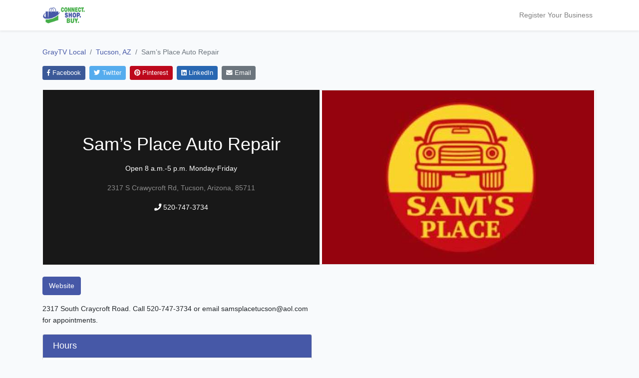

--- FILE ---
content_type: text/html; charset=UTF-8
request_url: https://www.graytvlocal.com/business/sams-place-auto-repair?m=97
body_size: 4914
content:
<!doctype html>
<html lang="en">
<head>
    <meta charset="utf-8">
    <meta name="viewport" content="width=device-width, initial-scale=1">

    <!-- CSRF Token -->
    <meta name="csrf-token" content="rOoRabA1QQ1stgAEqTnyuVPgxBFgi7ne62K2wPji">

    <title>Sam’s Place Auto Repair - GrayTV Local</title>

    <meta property="og:title" content="Sam’s Place Auto Repair - GrayTV Local">
    <meta itemprop="name" content="Sam’s Place Auto Repair - GrayTV Local">

    <meta name="description" content="Open 8 a.m.-5 p.m. Monday-Friday">
    <meta property="og:description" content="Open 8 a.m.-5 p.m. Monday-Friday">
    <meta itemprop="description" content="Open 8 a.m.-5 p.m. Monday-Friday">

    <meta property="og:image" content="">
    <meta itemprop="image" content="">

    <meta property="og:url" content="https://www.graytvlocal.com/business/sams-place-auto-repair">
    <meta property="og:site_name" content="GrayTV Local">
    <meta property="twitter:card" content="summary_large_image">
    <meta property="twitter:image:alt" content="Sam’s Place Auto Repair">

    <!-- Scripts -->
    <script src="https://www.graytvlocal.com/js/jQuery.js"></script>
    <script src="https://www.graytvlocal.com/js/app.js" defer></script>
    <script src="https://www.graytvlocal.com/js/textFit.min.js"></script>
    <script src="https://www.graytvlocal.com/js/lazyload.min.js"></script>

    <!-- Styles -->
    <link href="/css/frontend.css?id=fa806f776c4b0d7128c4" rel="stylesheet">

    <link rel="stylesheet" href="https://use.fontawesome.com/releases/v5.7.0/css/all.css" integrity="sha384-lZN37f5QGtY3VHgisS14W3ExzMWZxybE1SJSEsQp9S+oqd12jhcu+A56Ebc1zFSJ" crossorigin="anonymous">

    <!-- Global site tag (gtag.js) - Google Analytics -->
    <script async src="https://www.googletagmanager.com/gtag/js?id=UA-78574839-5"></script>
    <script>
        window.dataLayer = window.dataLayer || [];
        function gtag(){dataLayer.push(arguments);}
        gtag('js', new Date());

        gtag('config', 'UA-78574839-5');
    </script>

    </head>
<body>
    <div id="app">
        <nav class="navbar navbar-expand-md navbar-light bg-white shadow-sm">
            <div class="container">
                <a class="navbar-brand" href="https://www.graytvlocal.com">
                    <img src="https://www.graytvlocal.com/images/logo_compact.svg" class="img-fluid" style="max-height: 35px">
                </a>
                <button class="navbar-toggler" type="button" data-toggle="collapse" data-target="#navbarSupportedContent" aria-controls="navbarSupportedContent" aria-expanded="false" aria-label="Toggle navigation">
                    <span class="navbar-toggler-icon"></span>
                </button>

                <div class="collapse navbar-collapse" id="navbarSupportedContent">
                    <!-- Left Side Of Navbar -->
                    <ul class="navbar-nav mr-auto">

                    </ul>

                    <!-- Right Side Of Navbar -->
                    <ul class="navbar-nav ml-auto">
                        <li class="nav-item">
                                                            <a class="nav-link" href="https://www.graytvlocal.com/admin">Register Your Business</a>
                                                    </li>
                    </ul>
                </div>
            </div>
        </nav>

        <main>
            
<div class="container pt-4 mb-5">

    <nav aria-label="breadcrumb">
        <ol class="breadcrumb px-0 py-2 mb-2" style="background-color:#f8fafc">
            <li class="breadcrumb-item" aria-current="page"><a href="https://www.graytvlocal.com">GrayTV Local</a></li>
            <li class="breadcrumb-item" aria-current="page"><a href="https://www.graytvlocal.com/market/tucson-az">Tucson, AZ</a></li>
            <li class="breadcrumb-item active" aria-current="page">Sam’s Place Auto Repair</li>
        </ol>
    </nav>

            <div class="row mb-3">
    <div class="col-12">
        <a href="http://www.facebook.com/sharer/sharer.php?u=https%3A%2F%2Fwww.graytvlocal.com%2Fbusiness%2Fsams-place-auto-repair%3Fm%3D97&title=Sam%E2%80%99s+Place+Auto+Repair+-+GrayTV+Local" target="_blank" class="btn btn-primary btn-sm mr-1 mb-1 share-btn" style="background-color:#3B5998; border-color:#3B5998;">
            <i class="fab fa-facebook-f"></i> Facebook
        </a>
        <a href="https://twitter.com/intent/tweet?url=https%3A%2F%2Fwww.graytvlocal.com%2Fbusiness%2Fsams-place-auto-repair%3Fm%3D97&text=Sam%E2%80%99s+Place+Auto+Repair+-+GrayTV+Local" target="_blank" class="btn btn-primary btn-sm mr-1 mb-1 share-btn" style="background-color:#55ACEE; border-color:#55ACEE;">
            <i class="fab fa-twitter"></i> Twitter
        </a>
        <a href="https://pinterest.com/pin/create/button/?url=https%3A%2F%2Fwww.graytvlocal.com%2Fbusiness%2Fsams-place-auto-repair%3Fm%3D97&description=Sam%E2%80%99s+Place+Auto+Repair+-+GrayTV+Local" target="_blank" class="btn btn-primary btn-sm mr-1 mb-1 share-btn" style="background-color:#BD081C; border-color:#BD081C;">
            <i class="fab fa-pinterest"></i> Pinterest
        </a>
        <a href="https://www.linkedin.com/shareArticle?mini=true&url=https%3A%2F%2Fwww.graytvlocal.com%2Fbusiness%2Fsams-place-auto-repair%3Fm%3D97&title=Sam%E2%80%99s+Place+Auto+Repair+-+GrayTV+Local" target="_blank" class="btn btn-primary btn-sm mr-1 mb-1 share-btn" style="background-color:#2867B2; border-color:#2867B2;">
            <i class="fab fa-linkedin"></i> LinkedIn
        </a>
        <a href="mailto:?subject=Sam%E2%80%99s%20Place%20Auto%20Repair%20-%20GrayTV%20Local&body=https://www.graytvlocal.com/business/sams-place-auto-repair?m=97" class="btn btn-secondary btn-sm mr-1 mb-1 share-btn">
            <i class="fas fa-envelope"></i> Email
        </a>
    </div>
</div>
    
    <div class="my-2">
        <div class="row pl-3 pr-3">
            <div class="col-12 col-md-6 p-0 mb-sm-3 mb-md-0 mb-lg-0 mb-xl-0">

                <div class="text-white text-center d-flex justify-content-center align-items-center py-5 px-4" style="background-color:#181818; min-height: 350px;">
    <div>
        <h1 class="mb-3" id="business-name"><span>Sam’s Place Auto Repair</span></h1>
        <p class="my-3" id="intro-content">Open 8 a.m.-5 p.m. Monday-Friday</p>
        <p class="text-white-50">2317 S Crawycroft Rd, Tucson, Arizona, 85711</p>
                    <p class="text-white-50"><a href="tel:5207473734" class="text-white"><i class="fas fa-phone"></i> 520-747-3734</a></p>
                <div class="d-flex align-items-center justify-content-center">
                                                        </div>
    </div>
</div>

<script>
    textFit(document.getElementById('business-name'), {multiLine: true, reProcess: true});
    textFit(document.getElementById('intro-content'), {multiLine: true, maxFontSize: 24});
</script>

            </div>
            <div class="col-12 col-md-6 p-0">

                <div id="gallery" class="carousel business-slideshow-container slide p-0 m-0 border" data-ride="carousel">
    <div class="carousel-inner business-slideshow p-0 m-0">
              <div class="carousel-item  active  lazy" data-bg="https://d2y2c1vhsh332b.cloudfront.net/[base64]"></div>
          </div>
</div>

<script>
  $(function() {
    $('#gallery').carousel({
      interval: 5000
    })
  })
</script>
            </div>
        </div>
    </div>

    <div class="row">
        <div class="col-12 col-md-6">
            <div class="my-3">

                <div class="d-flex flex-wrap justify-content-sm-center justify-content-md-start align-items-center my-3">
            <a href="https://www.samsplacetucson.com/" target="_blank" class="btn btn-primary mr-2">Website</a>
                </div>
                <p class="my-2">2317 South Craycroft Road. Call 520-747-3734 or email samsplacetucson@aol.com for appointments.</p>

                
                <div class="my-3">
                                    </div>

                <div class="card my-3">
        <h5 class="card-header bg-primary text-white mb-0">Hours</h5>
        <div class="">
                            <table class="table table-sm m-0">
                    <tbody>
                                                    <tr>
                                
                                    <td class="px-3">MON</td>
                                    <td class="px-3">
                                                                                                                                    08:00am - 05:00pm
                                                                                                                        </td>

                                                            </tr>
                                                    <tr>
                                
                                    <td class="px-3">TUE</td>
                                    <td class="px-3">
                                                                                                                                    08:00am - 05:00pm
                                                                                                                        </td>

                                                            </tr>
                                                    <tr>
                                
                                    <td class="px-3">WED</td>
                                    <td class="px-3">
                                                                                                                                    08:00am - 05:00pm
                                                                                                                        </td>

                                                            </tr>
                                                    <tr>
                                
                                    <td class="px-3">THU</td>
                                    <td class="px-3">
                                                                                                                                    08:00am - 05:00pm
                                                                                                                        </td>

                                                            </tr>
                                                    <tr>
                                
                                    <td class="px-3">FRI</td>
                                    <td class="px-3">
                                                                                                                                    08:00am - 05:00pm
                                                                                                                        </td>

                                                            </tr>
                                                    <tr>
                                
                                    <td class="px-3">SAT</td>
                                    <td class="px-3">
                                                                                    CLOSED
                                                                            </td>

                                                            </tr>
                                                    <tr>
                                
                                    <td class="px-3">SUN</td>
                                    <td class="px-3">
                                                                                    CLOSED
                                                                            </td>

                                                            </tr>
                                            </tbody>
                </table>
                    </div>
    </div>

                
            </div>
        </div>
        <div class="col-12 col-md-6">
            <div class="row">
                <div class="col-12">

                    
                    
                    <div class="resp-container clearfix my-3" style="position:relative; overflow:hidden; padding-top:57.25%;">
        <iframe class="lazy" style="position:absolute; top:0; left:0; width:100%; height:100%;border:0" frameborder="0" data-src="https://www.google.com/maps/embed/v1/place?key=AIzaSyA3n2CwYKLNUZ2eIVUPrVRp1GkpKuQ69sE&q=2317+S+Crawycroft+RdTucson,Arizona&zoom=15" allowfullscreen></iframe>
    </div>

                </div>
            </div>
        </div>
    </div>

            <div class="" style="margin-top: 50px;">
            <h3 class="text-center font-weight-light">Other Local Companies</h3>
<div class="row my-4">
            <div class="col-12 col-md-4 col-lg-3 text-center business-card" data-city="Tucson" data-zip="85716">
        <div class="businessIcon mt-2 mb-2 text-center" style="position:relative; overflow:hidden; height:0; padding-top:56.25%; background-color:#ffffff;">
            <a href="https://www.graytvlocal.com/business/fronimos-greek-cafe?m=97" class="text-dark text-center" style="text-decoration:none;">
                <div style="position:absolute; top:0; left:0; width:100%; height:100%;">
                    <div class="business-image-container border">
                                                    <img class="lazy" data-src="https://d2y2c1vhsh332b.cloudfront.net/[base64]" />
                                            </div>
                </div>
            </a>
            <div class="text-white text-center" style="position:absolute; bottom:0; left:0; width:100%; background-color:rgba(0,0,0,0.7);">
                <h6 class="my-2">Fronimo’s Greek Cafe</h6>
            </div>
        </div>
    </div>
            <div class="col-12 col-md-4 col-lg-3 text-center business-card" data-city="Tucson" data-zip="">
        <div class="businessIcon mt-2 mb-2 text-center" style="position:relative; overflow:hidden; height:0; padding-top:56.25%; background-color:#ffffff;">
            <a href="https://www.graytvlocal.com/business/butter-and-whisk?m=97" class="text-dark text-center" style="text-decoration:none;">
                <div style="position:absolute; top:0; left:0; width:100%; height:100%;">
                    <div class="business-image-container border">
                                                    <img class="lazy" data-src="https://d2y2c1vhsh332b.cloudfront.net/[base64]" />
                                            </div>
                </div>
            </a>
            <div class="text-white text-center" style="position:absolute; bottom:0; left:0; width:100%; background-color:rgba(0,0,0,0.7);">
                <h6 class="my-2">Butter and Whisk</h6>
            </div>
        </div>
    </div>
            <div class="col-12 col-md-4 col-lg-3 text-center business-card" data-city="Tucson" data-zip="85701">
        <div class="businessIcon mt-2 mb-2 text-center" style="position:relative; overflow:hidden; height:0; padding-top:56.25%; background-color:#ffffff;">
            <a href="https://www.graytvlocal.com/business/street-tacos-and-beer-co?m=97" class="text-dark text-center" style="text-decoration:none;">
                <div style="position:absolute; top:0; left:0; width:100%; height:100%;">
                    <div class="business-image-container border">
                                                    <img class="lazy" data-src="https://d2y2c1vhsh332b.cloudfront.net/[base64]" />
                                            </div>
                </div>
            </a>
            <div class="text-white text-center" style="position:absolute; bottom:0; left:0; width:100%; background-color:rgba(0,0,0,0.7);">
                <h6 class="my-2">Street Tacos and Beer Co.</h6>
            </div>
        </div>
    </div>
            <div class="col-12 col-md-4 col-lg-3 text-center business-card" data-city="Tucson" data-zip="85716">
        <div class="businessIcon mt-2 mb-2 text-center" style="position:relative; overflow:hidden; height:0; padding-top:56.25%; background-color:#ffffff;">
            <a href="https://www.graytvlocal.com/business/schiller-accident-injury-law?m=97" class="text-dark text-center" style="text-decoration:none;">
                <div style="position:absolute; top:0; left:0; width:100%; height:100%;">
                    <div class="business-image-container border">
                                                    <img class="lazy" data-src="https://d2y2c1vhsh332b.cloudfront.net/[base64]" />
                                            </div>
                </div>
            </a>
            <div class="text-white text-center" style="position:absolute; bottom:0; left:0; width:100%; background-color:rgba(0,0,0,0.7);">
                <h6 class="my-2">Schiller Accident Injury Law</h6>
            </div>
        </div>
    </div>
    </div>        </div>
    
</div>

        </main>
    </div>
    <footer class="footer mt-auto py-5">
        <div class="container" style="max-width:960px;">
            <div class="row">
                <div class="col-12 col-md">
                    <a href="https://www.graytvlocal.com">
                        <img src="https://www.graytvlocal.com/images/logo.svg" class="img-fluid mb-1" style="max-height: 35px; display:block;">
                    </a>
                    <small class="d-block mb-3 text-muted">© Gray Media Group, Inc. 2026 </small>
                </div>
                <div class="col-12 col-md">
                    <h5>GrayTV Local</h5>
                    <ul class="list-unstyled text-small">
                        <li><a class="text-muted" href="https://www.graytvlocal.com">graytvlocal.com</a></li>
                        <li><a class="text-muted" href="https://www.graytvlocal.com/admin" target="_blank">Admin Site</a></li>
                    </ul>
                </div>
                <div class="col-12 col-md">
                    <h5>Gray Television</h5>
                    <ul class="list-unstyled text-small">
                        <li><a class="text-muted" href="https://gray.tv" target="_blank">Gray Television</a></li>
                        <li><a class="text-muted" href="https://gray.tv/companies" target="_blank">Markets</a></li>
                    </ul>
                </div>
                <div class="col-12 col-md">
                    <h5>About</h5>
                    <ul class="list-unstyled text-small">
                        <li><a class="text-muted" href="https://www.graytvlocal.com/privacypolicy">Privacy</a></li>
                        <li><a class="text-muted" href="https://www.graytvlocal.com/termsofuse">Terms of Use</a></li>
                    </ul>
                </div>
            </div>
        </div>
    </footer>
    <script type="text/javascript">
        (function() {
            var ll = new LazyLoad({
                elements_selector: ".lazy",
            });
        })();
    </script>
    <script src="https://code.jquery.com/jquery-3.4.1.slim.min.js" integrity="sha384-J6qa4849blE2+poT4WnyKhv5vZF5SrPo0iEjwBvKU7imGFAV0wwj1yYfoRSJoZ+n" crossorigin="anonymous"></script>
    <script src="https://cdn.jsdelivr.net/npm/popper.js@1.16.0/dist/umd/popper.min.js" integrity="sha384-Q6E9RHvbIyZFJoft+2mJbHaEWldlvI9IOYy5n3zV9zzTtmI3UksdQRVvoxMfooAo" crossorigin="anonymous"></script>
    <script src="https://stackpath.bootstrapcdn.com/bootstrap/4.4.1/js/bootstrap.min.js" integrity="sha384-wfSDF2E50Y2D1uUdj0O3uMBJnjuUD4Ih7YwaYd1iqfktj0Uod8GCExl3Og8ifwB6" crossorigin="anonymous"></script>
</body>
</html>
